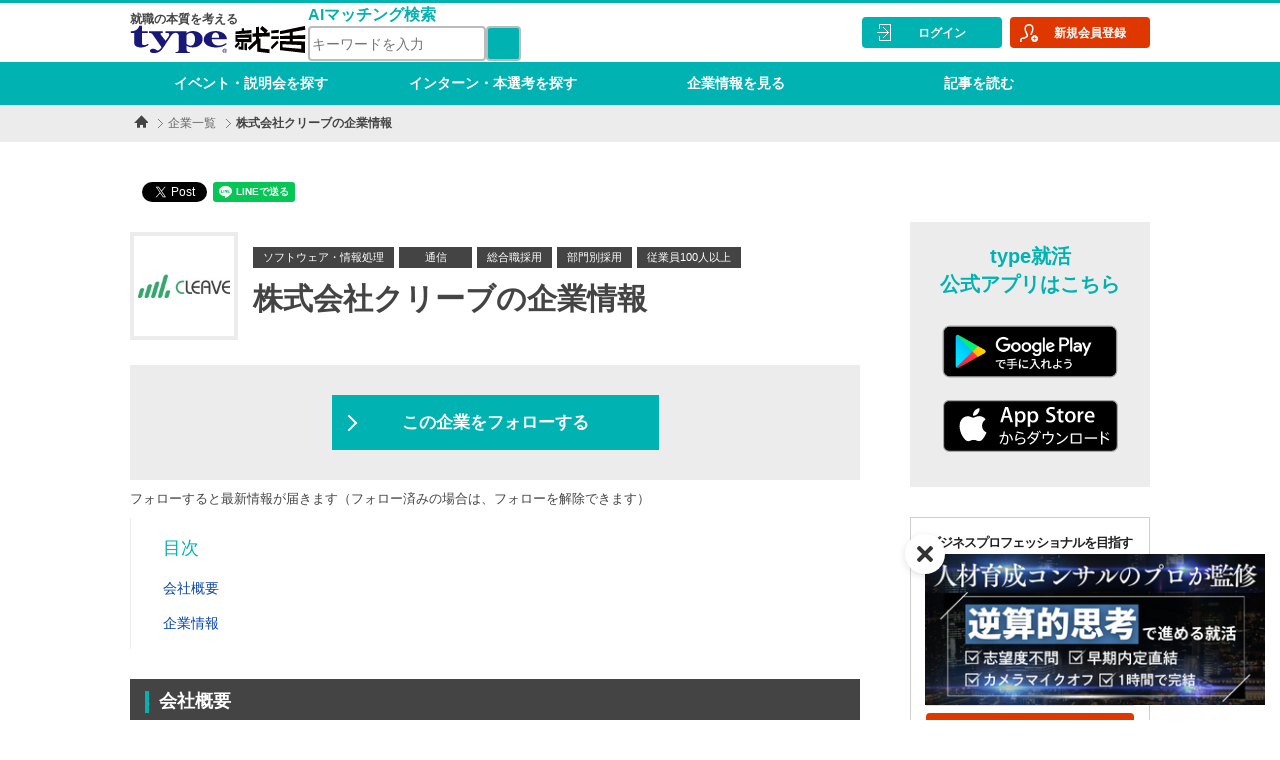

--- FILE ---
content_type: text/html;charset=UTF-8
request_url: https://typeshukatsu.jp/company/1527/
body_size: 10957
content:
<!DOCTYPE html>
<html xmlns="http://www.w3.org/1999/xhtml">
<head>


<title>株式会社クリーブの企業情報 | type就活</title>
<meta name="keywords" content="株式会社クリーブ,概要,企業情報，type就活,就活,キャリアビジョン,イベント,セミナー,説明会,プレミアム,就職,活動,リーディングカンパニー,type,新卒" />
<meta name="description" content="就職の本質を考えるキャリア研究サイト『type就活』。株式会社クリーブの企業情報ページです。会社概要はもちろん、詳細な企業情報や直近開催されるイベントなども。気になる企業であればチェックしてみましょう！" />
<meta charset="utf-8">
<meta http-equiv="x-ua-compatible" content="ie=edge">
<meta name="viewport" content="width=device-width, initial-scale=1, user-scalable=no">
<meta name="format-detection" content="telephone=no">

<meta property="og:site_name" content="type就活 - 「就職」の本質を考える大学生・大学院生向けサービス" />
<meta property="og:title" content="株式会社クリーブの企業情報 | type就活" />
<meta property="og:type" content="article" />
<meta property="og:url" content="https://typeshukatsu.jp/company/1527/" />
<meta property="og:image" content="https://typeshukatsu.jp/image?table=m_company&column=logo_image&id=1527" />
<meta property="og:image:width" content="300" /> 
<meta property="og:image:height" content="300" />
<meta property="og:description" content="就職の本質を考えるキャリア研究サイト『type就活』。株式会社クリーブの企業情報ページです。会社概要はもちろん、詳細な企業情報や直近開催されるイベントなども。気になる企業であればチェックしてみましょう！" />
<meta content="253325638440130" property="fb:app_id" />
<meta content="summary_large_image" name="twitter:card" />
<meta content="@typeshukatsu" name="twitter:site" />
<link rel="canonical" href="https://typeshukatsu.jp/company/1527/" />
<link rel="icon" type="image/x-icon" href="/s/contents/favicon.ico">
<link rel="apple-touch-icon" sizes="57x57" href="/s/contents/touch-icon57x57.png"/>
<link rel="apple-touch-icon" sizes="72x72" href="/s/contents/touch-icon72x72.png"/>
<link rel="apple-touch-icon" sizes="76x76" href="/s/contents/touch-icon76x76.png"/>
<link rel="apple-touch-icon" sizes="114x114" href="/s/contents/touch-icon114x114.png"/>
<link rel="apple-touch-icon" sizes="120x120" href="/s/contents/touch-icon120x120.png"/>
<link rel="apple-touch-icon" sizes="144x144" href="/s/contents/touch-icon144x144.png"/>
<link rel="apple-touch-icon" sizes="152x152" href="/s/contents/touch-icon152x152.png"/>




<link href="/assets/pc/common/css/lightbox.css" rel="stylesheet">
<link href="/assets/pc/common/font-awesome/css/all.css" rel="stylesheet">

<link href="/assets/pc/common/css/base.css" rel="stylesheet">
<link href="/assets/pc/common/css/layout.css" rel="stylesheet">
<link href="/assets/pc/common/css/module.css" rel="stylesheet">
<link href="/assets/pc/common/css/helper.css" rel="stylesheet">

<link href="/assets/pc/common/common.css" rel="stylesheet">

<script src="/assets/pc/common/js/jquery-2.1.4.min.js"></script>
<script src="/assets/pc/common/js/lightbox.js"></script>

<script src="/assets/pc/common/js/scroll.js"></script>

<script src="/assets/pc/common/common.js"></script>

<script src="/assets/pc/common/js/common.js"></script>


<!-- /* ページ固有CSS */ -->


<!-- /* ページ固有JS */ -->
<script src="/assets/pc/common/js/jquery.matchHeight-min.js"></script>


	<style>
div.word-break-all dd, li, h1 {
	word-break: break-all;
}

.btn-acc-un-follow {
	background-color: #008c8d;
	color: #00b2b2;
}
.side-menu-standing {
	background-color: transparent;
}
.recruitment-card {
    width: 48%;
}
.recruitment-card-contents-job-photo {
	height: 150px;
}
.recruitment-card-contents-job-photo a img {
	max-height: 150px;
}
.recruitment-card-contents-company-logo {
	bottom: -30px;
}
.recruitment-card-contents-company-logo > img {
	width: 60px;
    height: 60px;
}
.tag-companyLogo-space {
	width: 70px;
	height: 28px;
}
.tag {
	max-height: 50px;
	margin-bottom: 4px;
}
.tag li {
	margin-bottom: 6px;
	font-size: 11px;
}
.pop-modal{
  position: fixed;
  left: 50%;
  transform: translateX(-50%);
  -webkit-transform: translateX(-50%);
  -ms-transform: translateX(-50%);
  text-align:center;
  width: 220px;
  padding: 8px 4px;
  border-radius: 4px;
  background: #3187C2;
  color: #fff;
  font-size: 16px;
  font-weight: bold;
  transition: all 300ms 0s ease;
  top: 120px;
  z-index: 10000;
}
.follow-pop {
  display:none;
}
.unfollow-pop {
  display:none;
}
.relative-div{
  font-size: 1.5em;
  font-weight: bold;
}
.tableOfContents {
  margin-bottom: 30px;
}

.tableOfContents ul {
  padding: 8px 8px 8px 32px;
}

.tableOfContents>ul {
  border-left: solid 1px #ececec;
}

.tableOfContents ul li {
  line-height: 1.5;
  padding: 0.5em 0;
}
.page-link {
	cursor: pointer;
	color: #0645ad;
}
</style>



	<script>
			window.dataLayer = window.dataLayer || [];
		dataLayer.push({
			'gender': '',
			'ba_bs_cls': '',
			'school_year': '',
			'univ_rank': ''
		});
	</script>
	
	
	
	



	
	
	
	



	
	
	
	



	
	
	
	
	
	



	
	
	
	



	
	
	
	
	
	




	<!-- Google Tag Manager -->
	<script>(function (w, d, s, l, i) {
			w[l] = w[l] || []; w[l].push({
				'gtm.start':
					new Date().getTime(), event: 'gtm.js'
			}); var f = d.getElementsByTagName(s)[0],
				j = d.createElement(s), dl = l != 'dataLayer' ? '&l=' + l : ''; j.async = true; j.src =
					'https://www.googletagmanager.com/gtm.js?id=' + i + dl; f.parentNode.insertBefore(j, f);
		})(window, document, 'script', 'dataLayer', 'GTM-K8LNZBN');</script>
	
	
	<!-- End Google Tag Manager -->

</head>

<body class="logout">


	<!-- Google Tag Manager (noscript) -->
	<noscript><iframe
			src="https://www.googletagmanager.com/ns.html?id=GTM-K8LNZBN" height="0" width="0"
			style="display:none;visibility:hidden"></iframe></noscript>
	
	
	<!-- End Google Tag Manager (noscript) -->


	<div id="fb-root"></div>
	<script>
(function(d, s, id) {
	var js, fjs = d.getElementsByTagName(s)[0];
	if (d.getElementById(id)) return;
	js = d.createElement(s); js.id = id;
	js.src = "//connect.facebook.net/ja_JP/sdk.js#xfbml=1&version=v2.8";
	fjs.parentNode.insertBefore(js, fjs);
}(document, 'script', 'facebook-jssdk'));
</script>

<div class="container" id="totop">
  
  
    
  <div id="header">
    <div class="header-wid">
      <div class="header-inner clearfix">
        <div class="header-site-and-ai-search">
          <div class="header-site">
            <p class="header-site-txt">就職の本質を考える</p>
            
            <a href="/" class="header-site-logo">
              <img src="/assets/pc/common/svg/logo-wid-color.svg" alt="type就活">
            </a>
          </div>
          <div class="ai-match-search">
            <div class="ai-search-title-header">AIマッチング検索</div>
            <div class="search-box-and-button">
              <input id="header-search-input" class="ai-search-text-box" type="search" name="q" placeholder="キーワードを入力"
                aria-label="検索ワード" maxlength="200" />
              <button id="header-search-button" class="magnifier-icon" data-url="/ai-search/">
                <i class="fa fa-search fa-lg" aria-hidden="true" style="line-height: 30px; color: #fff;">
                  <span>サイト内検索</span></i>
              </button>
            </div>
          </div>
        </div>
        
        <script>
        $('#header-search-button').on('click', function () {
            var aiSearchUrl = "\/ai-search\/";
            var keyword = $('#header-search-input').val();

            var url = aiSearchUrl + '?searchQuery=' + encodeURIComponent(keyword);

            location.href = url;
        });
        </script>
        <div class="header-func">
          <dl class="header-func-menu">
            <dt>
              <i class="fa fa-bars"><span>ナビゲーション</span></i>
            </dt>
            <dd>
              <ul class="header-func-menu-normal global-nav">
                <li><a href="/search/">イベント・説明会を探す</a></li>
                <li><a href="/recruitment/">インターン・本選考を探す</a></li>
                <li><a href="/company/">企業情報を見る</a></li>
                <li><a href="/s/article/">記事を読む</a></li>
              </ul>
            </dd>
          </dl>
          
        </div>
        
      </div>
      
      <div class="user-info">
        <ul class="user-login-menu">
          <li class="user-login-menu-login">
            <a href="/login/"><span>ログイン</span></a>
            <a href="/prov/regist/input/"><span>新規会員登録</span></a>
          </li>
        </ul>
        
      </div>
      
    </div>
    
  </div>
  

  
  
  <div class="pankuzu bg-normal">
    <ul class="pankuzu-list" itemscope itemtype="http://schema.org/BreadcrumbList">
      <li itemscope itemprop="itemListElement" itemtype="http://schema.org/ListItem">
        <a href="/" class="pankuzu-home" itemprop="item">
          <img src="/assets/pc/common/images/icon-home.png" alt="type就活TOP" itemprop="name">
        </a>
        <meta itemprop="position" content="1" />
      </li>
      
        
        <li itemscope itemprop="itemListElement"
          itemtype="http://schema.org/ListItem">
          <a href="/company/"
            itemprop="item"><span itemprop="name">企業一覧</span></a>
          
          <meta itemprop="position" content="2" />
        </li>
      
      
        <li class="unclickable">
          
          <a itemprop="item"><span itemprop="name">株式会社クリーブの企業情報</span></a>
          <meta itemprop="position" content="3" />
        </li>
        
      
    </ul>
    
  </div>


  
  
	<div class="contents clearfix word-break-all" id="company-detail">
		<input type="hidden" id="companyId" value="1527"></input> <input
			type="hidden" id="followedFlg" value=""></input> <input
			type="hidden" id="unFollowedFlg" value=""></input>
			<p class="follow-pop pop-modal">フォローしました</p>
			<p class="unfollow-pop pop-modal">フォローを解除しました</p>
		<div class="contents-main contents-match-area">
			<div class="sns-parts mb-mm">
				<div class="sns-fb fb-like" data-layout="button" data-action="like"
					data-size="small" data-show-faces="false" data-share="false"></div>
				<div class="sns-fb fb-share-button" data-layout="button"
					data-size="small" data-mobile-iframe="true">
					<a class="fb-xfbml-parse-ignore" target="_blank"
						href="https://www.facebook.com/sharer/sharer.php?u&amp;src=sdkpreparse"
						rel="nofollow">シェア</a>
				</div>
				<div class="sns-tw">
					<a href="https://twitter.com/share" class="twitter-share-button"
						rel="nofollow">Tweet</a>
				</div>
				<div class="sns-li line-it-button" style="display: none;"
					data-type="share-a" data-lang="ja"></div>
				<script>!function(d,s,id){var js,fjs=d.getElementsByTagName(s)[0],p=/^http:/.test(d.location)?'http':'https';if(!d.getElementById(id)){js=d.createElement(s);js.id=id;js.src=p+'://platform.twitter.com/widgets.js';fjs.parentNode.insertBefore(js,fjs);}}(document, 'script', 'twitter-wjs');</script>
				<script
					src="//scdn.line-apps.com/n/line_it/thirdparty/loader.min.js"
					async="async" defer="defer"></script>
			</div>
			
			<div class="mb-mm company-img">
				
				
			</div>
			
			<div class="company-logo">
				<img src="/image?table=m_company&column=logo_image&id=1527" alt="株式会社クリーブ"loading="lazy" class="company-logo-img"/>
				<script type="application/ld+json">
  {
    "@context": "http://schema.org",
    "@type": "ImageObject",
    "url": "/image?table=m_company&column=logo_image&id=1527",
    "description": "株式会社クリーブ"
    }
</script>

				<ul class="tag mb-s ml-0 pt-ss">
					<li class="bg-05">ソフトウェア・情報処理</li>
					<li class="bg-05">通信</li>
					
					<li class="bg-05">総合職採用</li>
					<li class="bg-05">部門別採用</li>
					<li class="bg-05">従業員100人以上</li>
				</ul>
				
				<h1 class="headline-def">株式会社クリーブの企業情報</h1>
			</div>
			
			<div class="bg-normal ptb-l mb-s btn-unit-half follow-btn-div">
				<a class="btn btn-acc arrow arrow-cwt btn-size-lg follow-btn">この企業をフォローする</a> 
			</div>
			
			<div class="detail-caption">
				<p>フォローすると最新情報が届きます（フォロー済みの場合は、フォローを解除できます）</p>
			</div>
			
			<div class="tableOfContents">
				<ul>
					<li style="color: #00b2b2; font-size: 18px;">目次</li>
					<li><span class="page-link"
						data-link="company-overview">会社概要</span></li>
					
					
					<li><span class="page-link" data-link="company-info">企業情報</span></li>
					
					
				</ul>
			</div>
			<h2 id="company-overview" class="headline-base mb-m mt-mm">会社概要</h2>
			<dl class="pb-mm">
				<dt class="point-ttl point-ttl-bg">基本情報</dt>
				<dd class="point-txt">金融・インフラ分野を中心にシステムインテグレーション事業を展開している急成長の独立系IT企業です。インターネットバンキングや鉄道系電子マネーなどの身近なシステムを始め、様々なシステムの開発を行っており、設計開発、運用保守までトータルサービスを提供しています。創業以来、無借金経営を続けている同社。数多くの企業からニーズを寄せられ急成長し、安定した経営基盤を武器に、さらなる成長を目指しています。<br/><br/>▼開発実績例<br/>・大手都市銀行向け　インターネットバンキングシステム<br/>┗PCやスマートフォン等からの入出金・各種手続きを実現するシステム。<br/><br/>・鉄道会社向け　ポイント交換システム<br/>┗会員に対して電子マネーの決済額に応じたポイントを発行し、貯まったポイントを電子マネーに入金したり提携企業ポイントへ交換させるシステム。<br/><br/>その他にも、中小企業をメインにITサポート事業を行っており、ITシステムの導入相談から、システムの開発、導入支援、運用保守までワンストップでソリューションを提供しています。<br/><br/>また『システムエンジニア育成研修事業』では、法人向けに新入社員や未経験者の方を対象とした、プログラミングの研修を行っています。</dd>
			</dl>
			<dl class="pb-m">
				
				<dd class="point-txt"></dd>
			</dl>
			<div style="word-break: break-all;">
				
			</div>
			<div id="hold-event-list" class="anchor-link"></div>
			
			
			<div id="hold-recruitment-list" class="anchor-link"></div>
			
			
			
			<h2 id="company-info" class="headline-base">企業情報</h2>
			<div class="point clearfix">
				<dl class="point bdr-btm-ec">
					<dt class="point-ttl">設立年月日</dt>
					<dd class="point-txt">2003年6月</dd>
				</dl>
				<dl class="point bdr-btm-ec">
					<dt class="point-ttl">資本金</dt>
					<dd class="point-txt">5,000万円(グループ合計：1億7,800万円)</dd>
				</dl>
				
				<dl class="point bdr-btm-ec">
					<dt class="point-ttl">代表者</dt>
					<dd class="point-txt">塚田 雅</dd>
				</dl>
				<dl class="point bdr-btm-ec">
					<dt class="point-ttl">従業員数</dt>
					<dd class="point-txt">122名(グループ合計)</dd>
				</dl>
				<dl class="point bdr-btm-ec">
					<dt class="point-ttl">所在地</dt>
					<dd class="point-txt">〒102-0072<br/>東京都千代田区飯田橋3-11-13 飯田橋 i-MARK ANNEX 8F</dd>
				</dl>
				
				
			</div>
			
			<div class="bg-normal ptb-l mb-lg btn-unit-half follow-btn-div">
				<a class="btn btn-acc arrow arrow-cwt btn-size-lg follow-btn">この企業をフォローする</a> 
			</div>
			

			<!-- 同じ業界のイベント・募集要項を探すSTART -->
			<div class="mb-lg">
				<h2 class="internship-link-heading">同じ業界のイベント/インターン・本選考を探す</h2>
				<hr class="heading-line mb-xl mt-s">
				<!-- ログイン時 -->
				
				<!-- ログアウト時 -->
				
					<div class="internship-link-card-list mb-l">
						<a href="/search/business-3" class="internship-link-card internship-link-card-event">
							<span class="internship-link-card-label">Event</span>
							<p>ソフトウェア・情報処理</p>
							<p>イベント一覧はこちら</p> <span class="internship-link-icon"></span>
						</a>
						<a href="/recruitment/?searchWord=&amp;recruitmentStatus=0&amp;business=3&amp;schoolYear=0&amp;searchFlg=false" class="internship-link-card internship-link-card-recruitment">
							<span class="internship-link-card-label">Recruit</span>
							<p>ソフトウェア・情報処理</p>
							<p>募集要項一覧はこちら</p> <span class="internship-link-icon"></span>
						</a>
					</div>
				
			</div>
			<!-- 同じ業界のイベント・募集要項を探すEND -->
			
			
			

			<div style="word-break: break-all;">
				
			</div>
			
			
			<div class="company-posts clearfix">
				
			</div>

			
			
			
		</div>
		
		
		

	<div class="contents-side contents-match-area">
		<div class="bg-normal mb-l">
			<ul class="app-lists">
				<li class="app-title">type就活<br>公式アプリはこちら
				</li>
				<li><a
					href='https://play.google.com/store/apps/details?id=jp.typeshukatsu.smapp&hl=ja%3Futm_source%3Dapac_med&pcampaignid=MKT-Other-global-all-co-prtnr-py-PartBadge-Mar2515-1'
					rel="nofollow"><img
						src="/assets/pc/images/download-google-play.png"
						alt='Google Play で手に入れよう' width='200' height='77' loading="lazy" /> </a> <script
						type="application/ld+json">
	    				{
						"@context": "http://schema.org",
						"@type": "ImageObject",
						"url": "/assets/pc/images/download-google-play.png",
						"description": "Google Play で手に入れよう"
						}
					 </script><a
					href='https://itunes.apple.com/jp/app/type%E5%B0%B1%E6%B4%BB/id1325401287?mt=8'
					rel="nofollow"><img
						src="/assets/pc/images/download-app-store.svg"
						alt='AppStoreで入手' width='175' height='52' style='margin: 10px 10px;'
						loading="lazy" /> <script type="application/ld+json">
	    				{
						"@context": "http://schema.org",
						"@type": "ImageObject",
						"url": "/assets/pc/images/download-app-store.svg",
						"description": "AppStoreで入手"
						}
					 </script> </a></li>
			</ul>
		</div>
		
		

	

		
		

	<div class="logout-side-menu-box">
		<p class="logout-side-menu-name">
			<span>ビジネスプロフェッショナルを目指す<br>学生のためのキャリア研究サイト</span>
		</p>
		<div class="logout-side-menu-item">
			<div class="logout-side-menu-item-g">
				<p data-content="1">充実のイベント・セミナー情報</p>
			</div>
			<div class="logout-side-menu-item-r">
				<p data-content="2">各社の最新動向が分かる企業情報</p>
			</div>
			<div class="logout-side-menu-item-b">
				<p data-content="3">トップ企業のインターン・本選考</p>
			</div>
		</div>
		<p class="logout-side-menu-login">
			<a href="/prov/regist/input/"><span>新規会員登録</span></a>
		</p>
	</div>

		
		

	<div class="side-menu-standing">
		<div class="bg-normal mb-l">
			<ul class="bnr-lists bnr-lists-inbox">
				<li><a href="/s/about/"><img
						src="/assets/pc/images/bnr-about.gif" alt="type就活とは"
						style="width: 200px; height: 80px;" loading="lazy"> <script type="application/ld+json">
        				{
						"@context": "http://schema.org",
						"@type": "ImageObject",
						"url": "assets/pc/images/bnr-about.gif",
						"description": "type就活とは"
						}
   					 </script> </a></li>
				<li><a href="/s/faq/"><img
						src="/assets/pc/images/bnr-faq.gif" alt="よくあるご質問"
						style="width: 200px; height: 80px;" loading="lazy"> <script type="application/ld+json">
        				{
						"@context": "http://schema.org",
						"@type": "ImageObject",
						"url": "assets/pc/images/bnr-faq.gif",
						"description": "よくあるご質問"
						}
   					 </script> </a></li>
			</ul>
			
		</div>
		
		<h3 class="typeset-squ">就活関連サービス</h3>
		<ul class="bnr-lists pdn-off mb-l">
			<li class="bnr-lists-bdr-grn"><a href="https://shukatsu-agent.jp/"
				target="_blank"><img
					src="/assets/pc/images/bnr-other-01-01.gif"
					alt="type就活エージェント" style="width: 234px; height: 62px;" 
					loading="lazy"> <script
						type="application/ld+json">
        				{
						"@context": "http://schema.org",
						"@type": "ImageObject",
						"url": "assets/pc/images/bnr-other-01-01.gif",
						"description": "type就活エージェント"
						}
   					 </script> </a></li>
		</ul>
		<!--*/ /.bnr-lists */-->
		

	<div>
		<h3 class="typeset-squ">お知らせ</h3>
		<ul class="bnr-lists pdn-off mb-l bnr-lists-notice">
			<li>
				<span>
					<a href="https://info.typeshukatsu.jp/about/">
						<img src="/image?table=m_banner&column=banner_image&id=16119"loading="lazy" class=""/>
					</a>
				</span>
				
			</li>
			<li>
				<span>
					<a href="https://typeshukatsu.jp/s/article/special/2027sp/27_risk_job-hunting/100248/?routeway=0030010030090181800118080">
						<img src="/image?table=m_banner&column=banner_image&id=16120"loading="lazy" class=""/>
					</a>
				</span>
				
			</li>
			<li>
				<span>
					<a href="https://typeshukatsu.jp/s/article/step/beginner/">
						<img src="/image?table=m_banner&column=banner_image&id=16121"loading="lazy" class=""/>
					</a>
				</span>
				
			</li>
			<li>
				<span>
					<a href="https://liff.line.me/2007479271-OAkazyND?st=dz54_LEOR-iEvfjel7LgkQ&amp;lfm=CKa9VobwQc6qfTJXc83DpA&amp;type=channel">
						<img src="/image?table=m_banner&column=banner_image&id=16122"loading="lazy" class=""/>
					</a>
				</span>
				
			</li>
			<li>
				<span>
					<a href="https://typeshukatsu.jp/s/article/step/88571/?routeway=0030010030090181900119028">
						<img src="/image?table=m_banner&column=banner_image&id=16123"loading="lazy" class=""/>
					</a>
				</span>
				
			</li>
			<li>
				<span>
					<a href="https://typeshukatsu.jp/special/joshishukatsu/?routeway=0020010030090181900119017">
						<img src="/image?table=m_banner&column=banner_image&id=16124"loading="lazy" class=""/>
					</a>
				</span>
				
			</li>
			<li>
				<span>
					<a href="https://typeshukatsu.jp/special/engineer/?routeway=0020010030090181900119005">
						<img src="/image?table=m_banner&column=banner_image&id=16125"loading="lazy" class=""/>
					</a>
				</span>
				
			</li>
		</ul>
	</div>

	</div>

		
		<div class="side-sticky">
			

	<div class="logout-side-menu-box">
		<p class="logout-side-menu-name">
			<span>ビジネスプロフェッショナルを目指す<br>学生のためのキャリア研究サイト</span>
		</p>
		<div class="logout-side-menu-item">
			<div class="logout-side-menu-item-g">
				<p data-content="1">充実のイベント・セミナー情報</p>
			</div>
			<div class="logout-side-menu-item-r">
				<p data-content="2">各社の最新動向が分かる企業情報</p>
			</div>
			<div class="logout-side-menu-item-b">
				<p data-content="3">トップ企業のインターン・本選考</p>
			</div>
		</div>
		<p class="logout-side-menu-login">
			<a href="/prov/regist/input/"><span>新規会員登録</span></a>
		</p>
	</div>

		</div>
	</div>
	<script>
		$(function() {
		    
		    $(".contents-match-area").matchHeight();
		  });
	</script>

	</div>
	

	<script>
	/*<![CDATA[*/
		$(document).ready(function() {
			
			if ($('#followedFlg').val()) {
				$('p.follow-pop').show();
				setTimeout(function(){$('p.follow-pop').fadeOut(3000);},2000);
			} else if ($('#unFollowedFlg').val()) {
				$('p.unfollow-pop').show();
				setTimeout(function(){$('p.unfollow-pop').fadeOut(3000);},2000);
			}
		});


		$(function() {
			
			var inProcessingFlg = false;
			var companyId = $('#companyId').val();
			
			$(document).on('click',".follow-btn",function() {
				
				if (inProcessingFlg) {
					return;
				}
				
				inProcessingFlg = true;
				var followUrl = "\/company\/";
				followUrl += companyId + "/?param=follow-company";
				var loginUrl = "\/follow-company\/";
				loginUrl = loginUrl + companyId + "/" ;
				
				$.ajax({
					type : "GET",
					url : followUrl,
					dataType : "text",
				}).done(function(redirectFlg) {
					if (redirectFlg === "true") {
						$(location).attr("href", loginUrl);
						return;
					}
					if (redirectFlg === "false") {
						
						$("[class*='follow-btn-div']").html('<a class="btn btn-acc-un-follow btn-size-lg un-follow-btn">フォロー済み</a>');
						
						var updateHeaderUrl = "\/company\/";
						updateHeaderUrl += companyId + "/?param=update-header";
						$.ajax({
							url: updateHeaderUrl,
							type: "GET",
							dataType: "text",
						}).done(function(newCompaniesCount) {
							
							var followCountSpan = $('.follow-count');
							if (newCompaniesCount == 0) {
								
								$('.follow-count').remove();
							} else {
								
								if (followCountSpan.length != 0) {
									
									followCountSpan.text(newCompaniesCount);
								} else {
									
									$('.follow-a').append('<span class="badge user-info-menu-cout follow-count">' + newCompaniesCount + '</span>');
									$('.follow-a-side').append('<span class="badge badge-sm follow-count">' + newCompaniesCount + '</span>');
								}
							}
						}).fail(function() {
							alert("通信エラーです");
						});
						
						$('p.follow-pop').stop(false,true);
						$('p.unfollow-pop').stop(false,true);
						$('p.follow-pop').hide();
						$('p.unfollow-pop').hide();
						
						$('p.follow-pop').show();
						setTimeout(function(){$('p.follow-pop').fadeOut(3000);},2000);
					}
				}).fail(function() {
					alert("通信エラーです");
				}).always(function() {
					
					inProcessingFlg = false;
				});
			});
			
			
			$(document).on('click',".un-follow-btn",function() {
				
				if (inProcessingFlg) {
					return;
				}
				
				inProcessingFlg = true;
				var unFollowUrl = "\/company\/";
				unFollowUrl += companyId + "/?param=un-follow-company";
				var loginUrl = "\/un-follow-company\/";
				loginUrl += companyId + "/";
				$.ajax({
					type : "GET",
					url : unFollowUrl,
					dataType : "text",
				}).done(function(redirectFlg) {
					if (redirectFlg === "true") {
						$(location).attr("href", loginUrl);
						return;
					}
					if (redirectFlg === "false") {
						
						$("[class*='follow-btn-div']").html('<a class="btn btn-acc arrow arrow-cwt btn-size-lg follow-btn">この企業をフォローする</a>');
						
						var updateHeaderUrl = "\/company\/";
						updateHeaderUrl += companyId + "/?param=update-header";
						$.ajax({
							url: updateHeaderUrl,
							type: "GET",
							dataType: "text",
						}).done(function(newCompaniesCount) {
							
							var followCountSpan = $('.follow-count');
							if (newCompaniesCount == 0) {
								
								$('.follow-count').remove();
							} else {
								
								if (followCountSpan.length != 0) {
									
									followCountSpan.text(newCompaniesCount);
								} else {
									
									$('.follow-a').append('<span class="badge user-info-menu-cout follow-count">' + newCompaniesCount + '</span>');
									$('.follow-a-side').append('<span class="badge badge-sm follow-count">' + newCompaniesCount + '</span>');
								}
							}
						}).fail(function() {
							alert("通信エラーです");
						});
						
						$('p.follow-pop').stop(false,true);
						$('p.unfollow-pop').stop(false,true);
						$('p.follow-pop').hide();
						$('p.unfollow-pop').hide();
						
						$('p.unfollow-pop').show();
						setTimeout(function(){$('p.unfollow-pop').fadeOut(3000);},2000);
					}
				}).fail(function() {
					alert("通信エラーです");
				}).always(function() {
					
					inProcessingFlg = false;
				});
			});
		});

		$(function(){
			//高さ揃え
			$(".unit-half .unit-half-box, .card").matchHeight();
			$('.main-content-size-just').matchHeight();
			
			//文字数カット
			$(function() {
				var count = 30;
				$(".card-head-title").each(function() {
					var thisText = $(this).text();
					var textLength = thisText.length;
					if (textLength > count) {
						var showText = thisText.substring(0, count);
						var insertText = showText;
						insertText += '<span class="omit">…</span>';
						$(this).html(insertText);
					};
				});
			});
		});
		
		
		$(document).on("click",".page-link",function() {
			// スクロールの速度
			var speed = 800; // ミリ秒
			$('body,html').animate(
					{
						scrollTop : $("#" + $(this).data("link"))
								.offset().top
								- $(".header-inner").height() - 4
					}, speed, 'swing');
			return false;
		});
	/*]]>*/
	</script>




  
	<div id="footer">
		<div class="totop">
			<a href="#totop" data-scroll><span>ページの先頭に戻る</span></a>
		</div>
		
		<div class="footer-nav">
			<ul class="footer-nav-site">
				<li><a href="/">ホーム</a></li>
				<li><a href="/search/">イベント・説明会を探す</a></li>
				<li><a href="/recruitment/">インターン・本選考を探す</a></li>
				<li><a href="/company/">企業情報を見る</a></li>
				<li><a href="/s/article/">記事を読む</a></li>
				<li><a href="https://shukatsu-agent.jp/">就活支援サービスを見る</a></li>
				<li><a href="/s/faq/">よくあるご質問</a></li>
				<li><a href="/s/privacy/">個人情報に関して</a></li>
				<li><a href="/s/sitemap/">サイトマップ</a></li>
			</ul>
			
			<ul class="footer-nav-site">
				<li><a href="http://cdc.type.jp/" rel="nofollow">会社概要</a></li>
				<li><a href="http://cdc.type.jp/recruit/" rel="nofollow">採用情報</a></li>
				<li><a href="https://mpfb.f.msgs.jp/webapp/form/21358_mpfb_2/index.do" rel="nofollow">新卒採用をお考えの企業様</a></li>
				<li><a href="https://typeshukatsu.jp/s/wp-content/uploads/2023/07/52890f08f6b93b3d1b5cb50750ec91f7.pdf" rel="nofollow" target="_blank">人材紹介サービスの取扱い職種の範囲の明示</a></li>
			</ul>
			
			<ul class="footer-nav-external">
				<li><a href="https://type.jp/" rel="nofollow">転職type</a></li>
				<li><a href="https://woman-type.jp/" rel="nofollow">女の転職type</a></li>
				<li><a href="https://shoukai.type.jp/" rel="nofollow">type転職エージェント</a></li>
				<li><a href="https://type.woman-agent.jp/" rel="nofollow">type女性の転職エージェント</a></li>
				<li><a href="https://type.jp/st/feature/" rel="nofollow">20’s type</a></li>
				<li><a href="http://it-partners.type.jp/" rel="nofollow">type IT派遣</a></li>
			</ul>
			
		</div>
		
		<ul class="footer-sns">
			<li><a href="https://www.facebook.com/typeshukatsu" target="_blank" rel="nofollow"><i class="fa fa-brands fa-square-facebook" aria-hidden="true"><span>Facebook</span></i></a></li>
			<li><a href="https://twitter.com/typeshukatsu" target="_blank" rel="nofollow"><i class="fa fa-brands fa-x-twitter" aria-hidden="true"><span>ツイッター</span></i></a></li>
		</ul>
		
		<div class="copy">
			<div class="copy-logo">type就活</div>
			<p class="copy-txt">Copyright &copy; CAREER DESIGN CENTER CO.,LTD.<br class="br-lg">ALL Rights Reserved.</p>
		</div>
		
		<div id="privacy-area">
		<div id="icons">
			 <ul>
			 <li><a href="https://type.jp/s/ccm/" target="_blank"><img src="/assets/pc/images/cdc_catch_logo.png" loading="lazy" class="logo-icon cdc-logo"/></a></li>
			 <li><a href="https://cdc.type.jp/ir/" target="_blank"><img src="/assets/pc/images/prime-logo.jpg" loading="lazy" class="logo-icon"/></a></li>
			 </ul>
			 <ul>
			 <li><a id="privacy" href="https://privacymark.jp/" target="_blank"><img src="/assets/pc/images/privacy.png" loading="lazy" class="logo-icon"/></a></li>
			 <li><span class="privacy-word">type就活を運営する<br />（株）キャリアデザインセンターは<br />「プライバシーマーク」認定事業者です</span></li>
			</ul>
			
		</div>
		</div>
	
	
	<div id="footer-recommend-area"></div>
	
    <script>
        /*<![CDATA[*/
        $(function () {
            const baseRecommendUrl = "\/recommend\/open\/";
            const displayPageCls = getPageClass();

            if (!displayPageCls) return;

            const requestData = buildRequestData(displayPageCls);
            const encodedRequestData = encodeURIComponent(JSON.stringify(requestData));
            // ページロード時にAjax通信を行い、モーダルを開くかどうかを判断
            fetchModalContent(baseRecommendUrl, encodedRequestData);

            // モーダルの内容を取得して表示
            function fetchModalContent(url, data) {
                $.ajax({
                    type: "GET",
                    url: url,
                    data: { requestData: data },
                    contentType: "application/json",
                    dataType: "html",
                    success: function (response) {
                        if (response?.trim()) {
                            $('#footer-recommend-area').html(response);
                        }
                    },
                    error: function (xhr, status, error) {
                        console.error("Error fetching modal content:", error);
                    }
                });
            }

            // リクエストデータを構築
            function buildRequestData(pageCls) {
                const data = { 
					displayPageCls: pageCls,
					url : window.location.href
                 };

                switch (pageCls) {
                    case "1":
                        return Object.assign(data, {
                            schoolYear: $('[name="schoolYear"]').val(),
                            eventTypeList: getCheckedValues("eventTypeList"),
                            regionClsList: getCheckedValues("regionClsList"),
                            business: $('[name="business"]').val()
                        });
                    case "2":
                        return Object.assign(data, {
                            eventId: getUrlId("/event/"),
                            webinarId: getQueryParam('webinarId')
                        });
                    case "3":
                        return Object.assign(data, {
                            schoolYear: $('[name="schoolYear"]').val(),
                            recruitmentStatus: $('[name="recruitmentStatus"][type="hidden"]').val(),
                            business: $('[name="business"]').val()
                        });
                    case "4":
                        return Object.assign(data, {
                            recruitmentId: getUrlId("/recruitment/")
                        });
                    case "5":
                        return Object.assign(data, {
                            business: $('[name="business"]').val()
                        });
                    case "6":
                        return Object.assign(data, {
                            companyId: getUrlId("/company/")
                        });
                    case "7":
                        return Object.assign(data, {
                            eventId: getUrlId("/event/"),
                            companyId: getUrlId("/company/")
                        });
                    default:
                        return data;
                }
            }

            // URLの指定された部分からIDを抽出
            function getUrlId(pattern) {
                const url = window.location.href;
                const match = url.match(new RegExp(pattern + "(\\d+)"));
                return match ? match[1] : null;
            }

            // クエリパラメータから値を取得
            function getQueryParam(param) {
                const urlParams = new URLSearchParams(window.location.search);
                return urlParams.get(param);
            }

            // チェックボックスの値を取得
            function getCheckedValues(selector) {
                return $(`[name="${selector}"]:checked`).map(function () {
                    return $(this).val();
                }).get();
            }

            // ページクラスを判定
            function getPageClass() {
                const path = window.location.pathname.replace(/^\/web-user/, '');
                const patterns = {
                    "0": /^\/$/,                          // トップページ
                    "1": /^\/search\/.*/,                // イベント一覧
                    "2": /^\/event\/[0-9]+\/$/,          // イベント詳細（CDC主催）
                    "3": /^\/recruitment\/.*/,           // 募集要項一覧
                    "4": /^\/company\/[0-9]+\/recruitment\/[0-9]+\/$/, // 募集要項詳細
                    "5": /^\/company\/(?![0-9])/,        // 企業一覧
                    "6": /^\/company\/[0-9]+\/$/,        // 企業詳細
                    "7": /^\/company\/[0-9]+\/event\/[0-9]+\/$/ // イベント詳細（企業主催）
                };

                for (const [key, regex] of Object.entries(patterns)) {
                    if (regex.test(path)) return key;
                }
                return ""; // 該当なし
            }

            // おすすめクローズ処理
            $('#footer-recommend-area').on("click", ".recommend-close", function () {
                const $targetArea = $(this).closest('.recommend-area');
                closeRecommend($targetArea);
                return false;
            });

            // おすすめクローズ処理（Ajax送信）
            function closeRecommend(target) {
                const data = {
                    targetId: $('#target-id').val(),
                    targetPageCls: $('#target-page-cls').val(),
                    displayPageCls: $('#display-page-cls').val(),
                    recommendSetId: $('#recommend-set-id').val()
                };

                const url = $('#recommend-close').attr('action');
                const method = $('#recommend-close').attr('method');

                $.ajax({
                    url: url,
                    type: method,
                    data: $.param(data),
                    success: function () {
                        target.hide();
                    },
                    error: function (xhr, status, error) {
                        console.error("Error closing recommend area:", error);
                    }
                });
            }
        });
        /*]]>*/
    </script>

	
	


</div>





<script type="text/javascript" src="/_Incapsula_Resource?SWJIYLWA=719d34d31c8e3a6e6fffd425f7e032f3&ns=2&cb=459622098" async></script></body>
</html>

--- FILE ---
content_type: text/html;charset=UTF-8
request_url: https://typeshukatsu.jp/recommend/open/?requestData=%257B%2522displayPageCls%2522%253A%25226%2522%252C%2522url%2522%253A%2522https%253A%252F%252Ftypeshukatsu.jp%252Fcompany%252F1527%252F%2522%252C%2522companyId%2522%253A%25221527%2522%257D
body_size: 186
content:

	
		
		
		
		
		
		
		    <a href="https://typeshukatsu.jp/company/1099/event/9104/?routeway=0030010030090133000830143&amp;displayPageCls=6&amp;recommendSetId=592" target="_blank">
		        <div class="recommend-area recommend-url-area">
		            <div class="recommend-close"></div>
		            <img class="recommend-image" src="/image?table=m_recommend_set&amp;column=recommend_image&amp;id=592" />
				</div>
			</a>
			<input id="target-page-cls" type="hidden" value="2" />
			<input id="target-id" type="hidden" value="" />
		
		
		
		
		
		<input id="display-page-cls" type="hidden" value="6" />
		<input id="recommend-set-id" type="hidden" value="592" />
		<form id="recommend-close" action="/recommend/close" method="GET"></form>
	


--- FILE ---
content_type: application/javascript
request_url: https://typeshukatsu.jp/assets/pc/common/js/common.js
body_size: 728
content:
$(document).ready(function() {

  //iscrollの伝播制御
  $("label , select, input ,textarea").on({
    'click': function(e){
      e.stopPropagation();
    },
    'touchend': function(e){
      e.stopPropagation();
    }
  });

  $("#footer a").on({
    'click': function(e){
      e.stopPropagation();
    },
    'touchend': function(e){
      e.stopPropagation();
    }
  });

  $(".contants a").on({
    'click': function(e){
    	if ( !$(this).is(".follow-btn,.un-follow-btn") ) {
    		e.stopPropagation();
    	}
    },
    'touchend': function(e){
    	if ( !$(this).is(".follow-btn,.un-follow-btn") ) {
    		e.stopPropagation();
    	}
    }
  });

  $("#header a").on({
    'click': function(e){
      e.stopPropagation();
    },
    'touchend': function(e){
      e.stopPropagation();
    }
  });

  // スムーズスクロール
  // #で始まるアンカーをクリックした場合に処理
  $('a[href^=#]').click(function() {
    // スクロールの速度
    var speed = 800; // ミリ秒
    // アンカーの値取得
    var href= $(this).attr("href");
    // 移動先を取得
    var target = $(href == "#" || href == "" ? 'html' : href);
    // 移動先を数値で取得
    var position = target.offset().top;
    // スムーススクロール
    $('body,html').animate({scrollTop:position}, speed, 'swing');
    return false;
  });
	
  //フリーワード検索
  $(".header-func-search").click(function (event) {
    $(this).children("dt").toggleClass("header-func-search-hit");
    $(this).children("dt").siblings("dd").slideToggle(200);
    $(this).children("dd").children("form").children("input").focus();
    $(".container").toggleClass("body-search-on");
    event.stopPropagation();
  });

  //伝播禁止
  $("#header .header-func .header-func-search dd form .header-func-search-set,#header .header-func .header-func-search dd .form-btn").click(function(event) {
    event.stopPropagation();
  });

  //フリーワード閉じる
  $(".container").click(function(event) {
    if(!$(this).hasClass("body-search-on") == false) {
        event.preventDefault();
      $(".container").removeClass("body-search-on");
      $(".header-func-search dd").slideToggle(200);
      $(".header-func-search dt").removeClass("header-func-search-hit");
    };
  });
  
  //フリーワード検索時に押下ボタンによって行き先URLを制御する
  $(".search-form-button").on({'click': function() {
	  var form = $(this).parents('form');
	  var action = $(this).data('action');
	  form.attr('action', action);
	  form.submit();
  }});
  
  //フリーワード検索（記事）
  $(".search-article-button").on({'click': function() {
	  var searchWord = $("input[name='searchWord']").val();
	  var url = $(this).data('url');
	  location.href = $(this).data('url') + "?s=" + encodeURIComponent(searchWord);
  }});

});